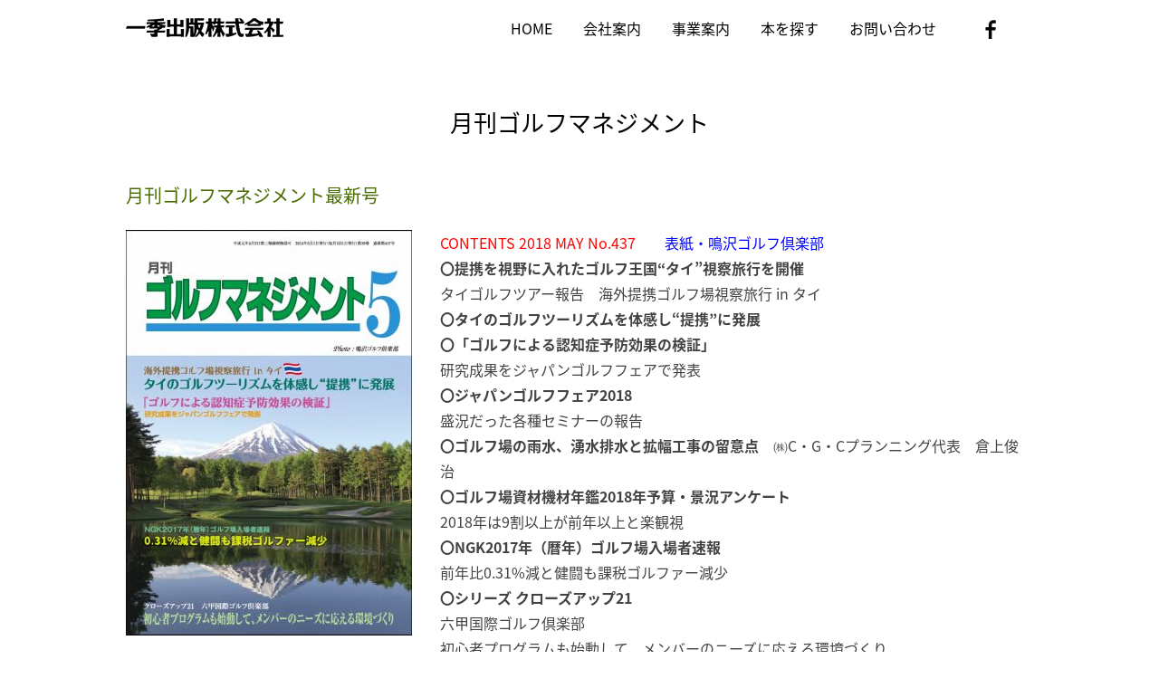

--- FILE ---
content_type: text/html; charset=UTF-8
request_url: https://www.ikki-web2.com/archives/golfmanagement/%E6%9C%88%E5%88%8A%E3%82%B4%E3%83%AB%E3%83%95%E3%83%9E%E3%83%8D%E3%82%B8%E3%83%A1%E3%83%B3%E3%83%88%EF%BC%95%E6%9C%88%E5%8F%B7
body_size: 12303
content:
<!DOCTYPE html>
<html lang="ja">
<head>
<meta http-equiv="Content-Type" content="text/html; charset=utf-8" />

<meta name="description" content="">
<meta name="keywords" content="">

<!--stylesheet-->
<link rel="stylesheet" type="text/css" href="https://www.ikki-web2.com/wp-content/themes/ikki/css/style.css">
<link href="https://fonts.googleapis.com/earlyaccess/notosansjapanese.css" rel="stylesheet" />
<!--/stylesheet-->

<!--script-->
<script src="https://www.ikki-web2.com/wp-content/themes/ikki/js/jquery-1.6.1.js"></script>
<script src="https://www.ikki-web2.com/wp-content/themes/ikki/js/jquery.bxslider.min.js"></script>
<script src="https://www.ikki-web2.com/wp-content/themes/ikki/js/map.js"></script>
<script src="https://www.ikki-web2.com/wp-content/themes/ikki/js/heightLine.js"></script>
<script src="https://maps.googleapis.com/maps/api/js?key=AIzaSyC_onjoBtSTO54rwmiAfcNLI4OJHMGkLhE"></script>
<script src="https://www.ikki-web2.com/wp-content/themes/ikki/js/jquery-iframe-auto-height.min.js"></script>
<script type="text/javascript">
$(function(){
	setTimeout(function(){
		$("iframe.autoHeight").iframeAutoHeight();
	},0);
});
</script>
<!--/script-->

<!-- Global site tag (gtag.js) - Google Analytics -->
<script async src="https://www.googletagmanager.com/gtag/js?id=UA-114213970-1"></script>
<script>
window.dataLayer = window.dataLayer || [];
function gtag(){dataLayer.push(arguments);}
gtag('js', new Date());

gtag('config', 'UA-114213970-1');
</script>

	
		<!-- All in One SEO 4.5.2.1 - aioseo.com -->
		<title>２０１８年 ５月号 - 一季出版</title>
		<meta name="description" content="CONTENTS 2018 MAY No.437 表紙・鳴沢ゴルフ倶楽部 〇提携を視野に入れたゴルフ王国“タ" />
		<meta name="robots" content="max-image-preview:large" />
		<link rel="canonical" href="https://www.ikki-web2.com/archives/golfmanagement/%e6%9c%88%e5%88%8a%e3%82%b4%e3%83%ab%e3%83%95%e3%83%9e%e3%83%8d%e3%82%b8%e3%83%a1%e3%83%b3%e3%83%88%ef%bc%95%e6%9c%88%e5%8f%b7" />
		<meta name="generator" content="All in One SEO (AIOSEO) 4.5.2.1" />
		<meta property="og:locale" content="ja_JP" />
		<meta property="og:site_name" content="一季出版 - ゴルフ業界専門誌を発行する一季出版が提供するゴルフ場とゴルファーのためのホームページ" />
		<meta property="og:type" content="article" />
		<meta property="og:title" content="２０１８年 ５月号 - 一季出版" />
		<meta property="og:description" content="CONTENTS 2018 MAY No.437 表紙・鳴沢ゴルフ倶楽部 〇提携を視野に入れたゴルフ王国“タ" />
		<meta property="og:url" content="https://www.ikki-web2.com/archives/golfmanagement/%e6%9c%88%e5%88%8a%e3%82%b4%e3%83%ab%e3%83%95%e3%83%9e%e3%83%8d%e3%82%b8%e3%83%a1%e3%83%b3%e3%83%88%ef%bc%95%e6%9c%88%e5%8f%b7" />
		<meta property="article:published_time" content="2018-04-13T01:00:49+00:00" />
		<meta property="article:modified_time" content="2018-04-13T01:45:17+00:00" />
		<meta name="twitter:card" content="summary_large_image" />
		<meta name="twitter:title" content="２０１８年 ５月号 - 一季出版" />
		<meta name="twitter:description" content="CONTENTS 2018 MAY No.437 表紙・鳴沢ゴルフ倶楽部 〇提携を視野に入れたゴルフ王国“タ" />
		<script type="application/ld+json" class="aioseo-schema">
			{"@context":"https:\/\/schema.org","@graph":[{"@type":"BreadcrumbList","@id":"https:\/\/www.ikki-web2.com\/archives\/golfmanagement\/%e6%9c%88%e5%88%8a%e3%82%b4%e3%83%ab%e3%83%95%e3%83%9e%e3%83%8d%e3%82%b8%e3%83%a1%e3%83%b3%e3%83%88%ef%bc%95%e6%9c%88%e5%8f%b7#breadcrumblist","itemListElement":[{"@type":"ListItem","@id":"https:\/\/www.ikki-web2.com\/#listItem","position":1,"name":"Home","item":"https:\/\/www.ikki-web2.com\/","nextItem":"https:\/\/www.ikki-web2.com\/archives\/golfmanagement\/%e6%9c%88%e5%88%8a%e3%82%b4%e3%83%ab%e3%83%95%e3%83%9e%e3%83%8d%e3%82%b8%e3%83%a1%e3%83%b3%e3%83%88%ef%bc%95%e6%9c%88%e5%8f%b7#listItem"},{"@type":"ListItem","@id":"https:\/\/www.ikki-web2.com\/archives\/golfmanagement\/%e6%9c%88%e5%88%8a%e3%82%b4%e3%83%ab%e3%83%95%e3%83%9e%e3%83%8d%e3%82%b8%e3%83%a1%e3%83%b3%e3%83%88%ef%bc%95%e6%9c%88%e5%8f%b7#listItem","position":2,"name":"\uff12\uff10\uff11\uff18\u5e74\u3000\uff15\u6708\u53f7","previousItem":"https:\/\/www.ikki-web2.com\/#listItem"}]},{"@type":"Organization","@id":"https:\/\/www.ikki-web2.com\/#organization","name":"\u4e00\u5b63\u51fa\u7248","url":"https:\/\/www.ikki-web2.com\/"},{"@type":"Person","@id":"https:\/\/www.ikki-web2.com\/archives\/author\/admin#author","url":"https:\/\/www.ikki-web2.com\/archives\/author\/admin","name":"admin","image":{"@type":"ImageObject","@id":"https:\/\/www.ikki-web2.com\/archives\/golfmanagement\/%e6%9c%88%e5%88%8a%e3%82%b4%e3%83%ab%e3%83%95%e3%83%9e%e3%83%8d%e3%82%b8%e3%83%a1%e3%83%b3%e3%83%88%ef%bc%95%e6%9c%88%e5%8f%b7#authorImage","url":"https:\/\/secure.gravatar.com\/avatar\/31e1c4be32a9af22afdebf0339c0de90?s=96&d=mm&r=g","width":96,"height":96,"caption":"admin"}},{"@type":"WebPage","@id":"https:\/\/www.ikki-web2.com\/archives\/golfmanagement\/%e6%9c%88%e5%88%8a%e3%82%b4%e3%83%ab%e3%83%95%e3%83%9e%e3%83%8d%e3%82%b8%e3%83%a1%e3%83%b3%e3%83%88%ef%bc%95%e6%9c%88%e5%8f%b7#webpage","url":"https:\/\/www.ikki-web2.com\/archives\/golfmanagement\/%e6%9c%88%e5%88%8a%e3%82%b4%e3%83%ab%e3%83%95%e3%83%9e%e3%83%8d%e3%82%b8%e3%83%a1%e3%83%b3%e3%83%88%ef%bc%95%e6%9c%88%e5%8f%b7","name":"\uff12\uff10\uff11\uff18\u5e74 \uff15\u6708\u53f7 - \u4e00\u5b63\u51fa\u7248","description":"CONTENTS 2018 MAY No.437 \u8868\u7d19\u30fb\u9cf4\u6ca2\u30b4\u30eb\u30d5\u5036\u697d\u90e8 \u3007\u63d0\u643a\u3092\u8996\u91ce\u306b\u5165\u308c\u305f\u30b4\u30eb\u30d5\u738b\u56fd\u201c\u30bf","inLanguage":"ja","isPartOf":{"@id":"https:\/\/www.ikki-web2.com\/#website"},"breadcrumb":{"@id":"https:\/\/www.ikki-web2.com\/archives\/golfmanagement\/%e6%9c%88%e5%88%8a%e3%82%b4%e3%83%ab%e3%83%95%e3%83%9e%e3%83%8d%e3%82%b8%e3%83%a1%e3%83%b3%e3%83%88%ef%bc%95%e6%9c%88%e5%8f%b7#breadcrumblist"},"author":{"@id":"https:\/\/www.ikki-web2.com\/archives\/author\/admin#author"},"creator":{"@id":"https:\/\/www.ikki-web2.com\/archives\/author\/admin#author"},"image":{"@type":"ImageObject","url":"https:\/\/www.ikki-web2.com\/wp-content\/uploads\/2018\/04\/201805\uff27\uff2d\u8868\u7d19.jpg","@id":"https:\/\/www.ikki-web2.com\/archives\/golfmanagement\/%e6%9c%88%e5%88%8a%e3%82%b4%e3%83%ab%e3%83%95%e3%83%9e%e3%83%8d%e3%82%b8%e3%83%a1%e3%83%b3%e3%83%88%ef%bc%95%e6%9c%88%e5%8f%b7\/#mainImage","width":580,"height":820},"primaryImageOfPage":{"@id":"https:\/\/www.ikki-web2.com\/archives\/golfmanagement\/%e6%9c%88%e5%88%8a%e3%82%b4%e3%83%ab%e3%83%95%e3%83%9e%e3%83%8d%e3%82%b8%e3%83%a1%e3%83%b3%e3%83%88%ef%bc%95%e6%9c%88%e5%8f%b7#mainImage"},"datePublished":"2018-04-13T01:00:49+09:00","dateModified":"2018-04-13T01:45:17+09:00"},{"@type":"WebSite","@id":"https:\/\/www.ikki-web2.com\/#website","url":"https:\/\/www.ikki-web2.com\/","name":"\u4e00\u5b63\u51fa\u7248","description":"\u30b4\u30eb\u30d5\u696d\u754c\u5c02\u9580\u8a8c\u3092\u767a\u884c\u3059\u308b\u4e00\u5b63\u51fa\u7248\u304c\u63d0\u4f9b\u3059\u308b\u30b4\u30eb\u30d5\u5834\u3068\u30b4\u30eb\u30d5\u30a1\u30fc\u306e\u305f\u3081\u306e\u30db\u30fc\u30e0\u30da\u30fc\u30b8","inLanguage":"ja","publisher":{"@id":"https:\/\/www.ikki-web2.com\/#organization"}}]}
		</script>
		<!-- All in One SEO -->

		<!-- This site uses the Google Analytics by MonsterInsights plugin v8.23.0 - Using Analytics tracking - https://www.monsterinsights.com/ -->
							<script src="//www.googletagmanager.com/gtag/js?id=G-LBEHZP3DZW"  data-cfasync="false" data-wpfc-render="false" type="text/javascript" async></script>
			<script data-cfasync="false" data-wpfc-render="false" type="text/javascript">
				var mi_version = '8.23.0';
				var mi_track_user = true;
				var mi_no_track_reason = '';
				
								var disableStrs = [
										'ga-disable-G-LBEHZP3DZW',
									];

				/* Function to detect opted out users */
				function __gtagTrackerIsOptedOut() {
					for (var index = 0; index < disableStrs.length; index++) {
						if (document.cookie.indexOf(disableStrs[index] + '=true') > -1) {
							return true;
						}
					}

					return false;
				}

				/* Disable tracking if the opt-out cookie exists. */
				if (__gtagTrackerIsOptedOut()) {
					for (var index = 0; index < disableStrs.length; index++) {
						window[disableStrs[index]] = true;
					}
				}

				/* Opt-out function */
				function __gtagTrackerOptout() {
					for (var index = 0; index < disableStrs.length; index++) {
						document.cookie = disableStrs[index] + '=true; expires=Thu, 31 Dec 2099 23:59:59 UTC; path=/';
						window[disableStrs[index]] = true;
					}
				}

				if ('undefined' === typeof gaOptout) {
					function gaOptout() {
						__gtagTrackerOptout();
					}
				}
								window.dataLayer = window.dataLayer || [];

				window.MonsterInsightsDualTracker = {
					helpers: {},
					trackers: {},
				};
				if (mi_track_user) {
					function __gtagDataLayer() {
						dataLayer.push(arguments);
					}

					function __gtagTracker(type, name, parameters) {
						if (!parameters) {
							parameters = {};
						}

						if (parameters.send_to) {
							__gtagDataLayer.apply(null, arguments);
							return;
						}

						if (type === 'event') {
														parameters.send_to = monsterinsights_frontend.v4_id;
							var hookName = name;
							if (typeof parameters['event_category'] !== 'undefined') {
								hookName = parameters['event_category'] + ':' + name;
							}

							if (typeof MonsterInsightsDualTracker.trackers[hookName] !== 'undefined') {
								MonsterInsightsDualTracker.trackers[hookName](parameters);
							} else {
								__gtagDataLayer('event', name, parameters);
							}
							
						} else {
							__gtagDataLayer.apply(null, arguments);
						}
					}

					__gtagTracker('js', new Date());
					__gtagTracker('set', {
						'developer_id.dZGIzZG': true,
											});
										__gtagTracker('config', 'G-LBEHZP3DZW', {"forceSSL":"true","link_attribution":"true"} );
															window.gtag = __gtagTracker;										(function () {
						/* https://developers.google.com/analytics/devguides/collection/analyticsjs/ */
						/* ga and __gaTracker compatibility shim. */
						var noopfn = function () {
							return null;
						};
						var newtracker = function () {
							return new Tracker();
						};
						var Tracker = function () {
							return null;
						};
						var p = Tracker.prototype;
						p.get = noopfn;
						p.set = noopfn;
						p.send = function () {
							var args = Array.prototype.slice.call(arguments);
							args.unshift('send');
							__gaTracker.apply(null, args);
						};
						var __gaTracker = function () {
							var len = arguments.length;
							if (len === 0) {
								return;
							}
							var f = arguments[len - 1];
							if (typeof f !== 'object' || f === null || typeof f.hitCallback !== 'function') {
								if ('send' === arguments[0]) {
									var hitConverted, hitObject = false, action;
									if ('event' === arguments[1]) {
										if ('undefined' !== typeof arguments[3]) {
											hitObject = {
												'eventAction': arguments[3],
												'eventCategory': arguments[2],
												'eventLabel': arguments[4],
												'value': arguments[5] ? arguments[5] : 1,
											}
										}
									}
									if ('pageview' === arguments[1]) {
										if ('undefined' !== typeof arguments[2]) {
											hitObject = {
												'eventAction': 'page_view',
												'page_path': arguments[2],
											}
										}
									}
									if (typeof arguments[2] === 'object') {
										hitObject = arguments[2];
									}
									if (typeof arguments[5] === 'object') {
										Object.assign(hitObject, arguments[5]);
									}
									if ('undefined' !== typeof arguments[1].hitType) {
										hitObject = arguments[1];
										if ('pageview' === hitObject.hitType) {
											hitObject.eventAction = 'page_view';
										}
									}
									if (hitObject) {
										action = 'timing' === arguments[1].hitType ? 'timing_complete' : hitObject.eventAction;
										hitConverted = mapArgs(hitObject);
										__gtagTracker('event', action, hitConverted);
									}
								}
								return;
							}

							function mapArgs(args) {
								var arg, hit = {};
								var gaMap = {
									'eventCategory': 'event_category',
									'eventAction': 'event_action',
									'eventLabel': 'event_label',
									'eventValue': 'event_value',
									'nonInteraction': 'non_interaction',
									'timingCategory': 'event_category',
									'timingVar': 'name',
									'timingValue': 'value',
									'timingLabel': 'event_label',
									'page': 'page_path',
									'location': 'page_location',
									'title': 'page_title',
									'referrer' : 'page_referrer',
								};
								for (arg in args) {
																		if (!(!args.hasOwnProperty(arg) || !gaMap.hasOwnProperty(arg))) {
										hit[gaMap[arg]] = args[arg];
									} else {
										hit[arg] = args[arg];
									}
								}
								return hit;
							}

							try {
								f.hitCallback();
							} catch (ex) {
							}
						};
						__gaTracker.create = newtracker;
						__gaTracker.getByName = newtracker;
						__gaTracker.getAll = function () {
							return [];
						};
						__gaTracker.remove = noopfn;
						__gaTracker.loaded = true;
						window['__gaTracker'] = __gaTracker;
					})();
									} else {
										console.log("");
					(function () {
						function __gtagTracker() {
							return null;
						}

						window['__gtagTracker'] = __gtagTracker;
						window['gtag'] = __gtagTracker;
					})();
									}
			</script>
				<!-- / Google Analytics by MonsterInsights -->
		<script type="text/javascript">
window._wpemojiSettings = {"baseUrl":"https:\/\/s.w.org\/images\/core\/emoji\/14.0.0\/72x72\/","ext":".png","svgUrl":"https:\/\/s.w.org\/images\/core\/emoji\/14.0.0\/svg\/","svgExt":".svg","source":{"concatemoji":"https:\/\/www.ikki-web2.com\/wp-includes\/js\/wp-emoji-release.min.js?ver=6.2.2"}};
/*! This file is auto-generated */
!function(e,a,t){var n,r,o,i=a.createElement("canvas"),p=i.getContext&&i.getContext("2d");function s(e,t){p.clearRect(0,0,i.width,i.height),p.fillText(e,0,0);e=i.toDataURL();return p.clearRect(0,0,i.width,i.height),p.fillText(t,0,0),e===i.toDataURL()}function c(e){var t=a.createElement("script");t.src=e,t.defer=t.type="text/javascript",a.getElementsByTagName("head")[0].appendChild(t)}for(o=Array("flag","emoji"),t.supports={everything:!0,everythingExceptFlag:!0},r=0;r<o.length;r++)t.supports[o[r]]=function(e){if(p&&p.fillText)switch(p.textBaseline="top",p.font="600 32px Arial",e){case"flag":return s("\ud83c\udff3\ufe0f\u200d\u26a7\ufe0f","\ud83c\udff3\ufe0f\u200b\u26a7\ufe0f")?!1:!s("\ud83c\uddfa\ud83c\uddf3","\ud83c\uddfa\u200b\ud83c\uddf3")&&!s("\ud83c\udff4\udb40\udc67\udb40\udc62\udb40\udc65\udb40\udc6e\udb40\udc67\udb40\udc7f","\ud83c\udff4\u200b\udb40\udc67\u200b\udb40\udc62\u200b\udb40\udc65\u200b\udb40\udc6e\u200b\udb40\udc67\u200b\udb40\udc7f");case"emoji":return!s("\ud83e\udef1\ud83c\udffb\u200d\ud83e\udef2\ud83c\udfff","\ud83e\udef1\ud83c\udffb\u200b\ud83e\udef2\ud83c\udfff")}return!1}(o[r]),t.supports.everything=t.supports.everything&&t.supports[o[r]],"flag"!==o[r]&&(t.supports.everythingExceptFlag=t.supports.everythingExceptFlag&&t.supports[o[r]]);t.supports.everythingExceptFlag=t.supports.everythingExceptFlag&&!t.supports.flag,t.DOMReady=!1,t.readyCallback=function(){t.DOMReady=!0},t.supports.everything||(n=function(){t.readyCallback()},a.addEventListener?(a.addEventListener("DOMContentLoaded",n,!1),e.addEventListener("load",n,!1)):(e.attachEvent("onload",n),a.attachEvent("onreadystatechange",function(){"complete"===a.readyState&&t.readyCallback()})),(e=t.source||{}).concatemoji?c(e.concatemoji):e.wpemoji&&e.twemoji&&(c(e.twemoji),c(e.wpemoji)))}(window,document,window._wpemojiSettings);
</script>
<style type="text/css">
img.wp-smiley,
img.emoji {
	display: inline !important;
	border: none !important;
	box-shadow: none !important;
	height: 1em !important;
	width: 1em !important;
	margin: 0 0.07em !important;
	vertical-align: -0.1em !important;
	background: none !important;
	padding: 0 !important;
}
</style>
	<link rel='stylesheet' id='wp-block-library-css' href='https://www.ikki-web2.com/wp-includes/css/dist/block-library/style.min.css?ver=6.2.2' type='text/css' media='all' />
<link rel='stylesheet' id='classic-theme-styles-css' href='https://www.ikki-web2.com/wp-includes/css/classic-themes.min.css?ver=6.2.2' type='text/css' media='all' />
<style id='global-styles-inline-css' type='text/css'>
body{--wp--preset--color--black: #000000;--wp--preset--color--cyan-bluish-gray: #abb8c3;--wp--preset--color--white: #ffffff;--wp--preset--color--pale-pink: #f78da7;--wp--preset--color--vivid-red: #cf2e2e;--wp--preset--color--luminous-vivid-orange: #ff6900;--wp--preset--color--luminous-vivid-amber: #fcb900;--wp--preset--color--light-green-cyan: #7bdcb5;--wp--preset--color--vivid-green-cyan: #00d084;--wp--preset--color--pale-cyan-blue: #8ed1fc;--wp--preset--color--vivid-cyan-blue: #0693e3;--wp--preset--color--vivid-purple: #9b51e0;--wp--preset--gradient--vivid-cyan-blue-to-vivid-purple: linear-gradient(135deg,rgba(6,147,227,1) 0%,rgb(155,81,224) 100%);--wp--preset--gradient--light-green-cyan-to-vivid-green-cyan: linear-gradient(135deg,rgb(122,220,180) 0%,rgb(0,208,130) 100%);--wp--preset--gradient--luminous-vivid-amber-to-luminous-vivid-orange: linear-gradient(135deg,rgba(252,185,0,1) 0%,rgba(255,105,0,1) 100%);--wp--preset--gradient--luminous-vivid-orange-to-vivid-red: linear-gradient(135deg,rgba(255,105,0,1) 0%,rgb(207,46,46) 100%);--wp--preset--gradient--very-light-gray-to-cyan-bluish-gray: linear-gradient(135deg,rgb(238,238,238) 0%,rgb(169,184,195) 100%);--wp--preset--gradient--cool-to-warm-spectrum: linear-gradient(135deg,rgb(74,234,220) 0%,rgb(151,120,209) 20%,rgb(207,42,186) 40%,rgb(238,44,130) 60%,rgb(251,105,98) 80%,rgb(254,248,76) 100%);--wp--preset--gradient--blush-light-purple: linear-gradient(135deg,rgb(255,206,236) 0%,rgb(152,150,240) 100%);--wp--preset--gradient--blush-bordeaux: linear-gradient(135deg,rgb(254,205,165) 0%,rgb(254,45,45) 50%,rgb(107,0,62) 100%);--wp--preset--gradient--luminous-dusk: linear-gradient(135deg,rgb(255,203,112) 0%,rgb(199,81,192) 50%,rgb(65,88,208) 100%);--wp--preset--gradient--pale-ocean: linear-gradient(135deg,rgb(255,245,203) 0%,rgb(182,227,212) 50%,rgb(51,167,181) 100%);--wp--preset--gradient--electric-grass: linear-gradient(135deg,rgb(202,248,128) 0%,rgb(113,206,126) 100%);--wp--preset--gradient--midnight: linear-gradient(135deg,rgb(2,3,129) 0%,rgb(40,116,252) 100%);--wp--preset--duotone--dark-grayscale: url('#wp-duotone-dark-grayscale');--wp--preset--duotone--grayscale: url('#wp-duotone-grayscale');--wp--preset--duotone--purple-yellow: url('#wp-duotone-purple-yellow');--wp--preset--duotone--blue-red: url('#wp-duotone-blue-red');--wp--preset--duotone--midnight: url('#wp-duotone-midnight');--wp--preset--duotone--magenta-yellow: url('#wp-duotone-magenta-yellow');--wp--preset--duotone--purple-green: url('#wp-duotone-purple-green');--wp--preset--duotone--blue-orange: url('#wp-duotone-blue-orange');--wp--preset--font-size--small: 13px;--wp--preset--font-size--medium: 20px;--wp--preset--font-size--large: 36px;--wp--preset--font-size--x-large: 42px;--wp--preset--spacing--20: 0.44rem;--wp--preset--spacing--30: 0.67rem;--wp--preset--spacing--40: 1rem;--wp--preset--spacing--50: 1.5rem;--wp--preset--spacing--60: 2.25rem;--wp--preset--spacing--70: 3.38rem;--wp--preset--spacing--80: 5.06rem;--wp--preset--shadow--natural: 6px 6px 9px rgba(0, 0, 0, 0.2);--wp--preset--shadow--deep: 12px 12px 50px rgba(0, 0, 0, 0.4);--wp--preset--shadow--sharp: 6px 6px 0px rgba(0, 0, 0, 0.2);--wp--preset--shadow--outlined: 6px 6px 0px -3px rgba(255, 255, 255, 1), 6px 6px rgba(0, 0, 0, 1);--wp--preset--shadow--crisp: 6px 6px 0px rgba(0, 0, 0, 1);}:where(.is-layout-flex){gap: 0.5em;}body .is-layout-flow > .alignleft{float: left;margin-inline-start: 0;margin-inline-end: 2em;}body .is-layout-flow > .alignright{float: right;margin-inline-start: 2em;margin-inline-end: 0;}body .is-layout-flow > .aligncenter{margin-left: auto !important;margin-right: auto !important;}body .is-layout-constrained > .alignleft{float: left;margin-inline-start: 0;margin-inline-end: 2em;}body .is-layout-constrained > .alignright{float: right;margin-inline-start: 2em;margin-inline-end: 0;}body .is-layout-constrained > .aligncenter{margin-left: auto !important;margin-right: auto !important;}body .is-layout-constrained > :where(:not(.alignleft):not(.alignright):not(.alignfull)){max-width: var(--wp--style--global--content-size);margin-left: auto !important;margin-right: auto !important;}body .is-layout-constrained > .alignwide{max-width: var(--wp--style--global--wide-size);}body .is-layout-flex{display: flex;}body .is-layout-flex{flex-wrap: wrap;align-items: center;}body .is-layout-flex > *{margin: 0;}:where(.wp-block-columns.is-layout-flex){gap: 2em;}.has-black-color{color: var(--wp--preset--color--black) !important;}.has-cyan-bluish-gray-color{color: var(--wp--preset--color--cyan-bluish-gray) !important;}.has-white-color{color: var(--wp--preset--color--white) !important;}.has-pale-pink-color{color: var(--wp--preset--color--pale-pink) !important;}.has-vivid-red-color{color: var(--wp--preset--color--vivid-red) !important;}.has-luminous-vivid-orange-color{color: var(--wp--preset--color--luminous-vivid-orange) !important;}.has-luminous-vivid-amber-color{color: var(--wp--preset--color--luminous-vivid-amber) !important;}.has-light-green-cyan-color{color: var(--wp--preset--color--light-green-cyan) !important;}.has-vivid-green-cyan-color{color: var(--wp--preset--color--vivid-green-cyan) !important;}.has-pale-cyan-blue-color{color: var(--wp--preset--color--pale-cyan-blue) !important;}.has-vivid-cyan-blue-color{color: var(--wp--preset--color--vivid-cyan-blue) !important;}.has-vivid-purple-color{color: var(--wp--preset--color--vivid-purple) !important;}.has-black-background-color{background-color: var(--wp--preset--color--black) !important;}.has-cyan-bluish-gray-background-color{background-color: var(--wp--preset--color--cyan-bluish-gray) !important;}.has-white-background-color{background-color: var(--wp--preset--color--white) !important;}.has-pale-pink-background-color{background-color: var(--wp--preset--color--pale-pink) !important;}.has-vivid-red-background-color{background-color: var(--wp--preset--color--vivid-red) !important;}.has-luminous-vivid-orange-background-color{background-color: var(--wp--preset--color--luminous-vivid-orange) !important;}.has-luminous-vivid-amber-background-color{background-color: var(--wp--preset--color--luminous-vivid-amber) !important;}.has-light-green-cyan-background-color{background-color: var(--wp--preset--color--light-green-cyan) !important;}.has-vivid-green-cyan-background-color{background-color: var(--wp--preset--color--vivid-green-cyan) !important;}.has-pale-cyan-blue-background-color{background-color: var(--wp--preset--color--pale-cyan-blue) !important;}.has-vivid-cyan-blue-background-color{background-color: var(--wp--preset--color--vivid-cyan-blue) !important;}.has-vivid-purple-background-color{background-color: var(--wp--preset--color--vivid-purple) !important;}.has-black-border-color{border-color: var(--wp--preset--color--black) !important;}.has-cyan-bluish-gray-border-color{border-color: var(--wp--preset--color--cyan-bluish-gray) !important;}.has-white-border-color{border-color: var(--wp--preset--color--white) !important;}.has-pale-pink-border-color{border-color: var(--wp--preset--color--pale-pink) !important;}.has-vivid-red-border-color{border-color: var(--wp--preset--color--vivid-red) !important;}.has-luminous-vivid-orange-border-color{border-color: var(--wp--preset--color--luminous-vivid-orange) !important;}.has-luminous-vivid-amber-border-color{border-color: var(--wp--preset--color--luminous-vivid-amber) !important;}.has-light-green-cyan-border-color{border-color: var(--wp--preset--color--light-green-cyan) !important;}.has-vivid-green-cyan-border-color{border-color: var(--wp--preset--color--vivid-green-cyan) !important;}.has-pale-cyan-blue-border-color{border-color: var(--wp--preset--color--pale-cyan-blue) !important;}.has-vivid-cyan-blue-border-color{border-color: var(--wp--preset--color--vivid-cyan-blue) !important;}.has-vivid-purple-border-color{border-color: var(--wp--preset--color--vivid-purple) !important;}.has-vivid-cyan-blue-to-vivid-purple-gradient-background{background: var(--wp--preset--gradient--vivid-cyan-blue-to-vivid-purple) !important;}.has-light-green-cyan-to-vivid-green-cyan-gradient-background{background: var(--wp--preset--gradient--light-green-cyan-to-vivid-green-cyan) !important;}.has-luminous-vivid-amber-to-luminous-vivid-orange-gradient-background{background: var(--wp--preset--gradient--luminous-vivid-amber-to-luminous-vivid-orange) !important;}.has-luminous-vivid-orange-to-vivid-red-gradient-background{background: var(--wp--preset--gradient--luminous-vivid-orange-to-vivid-red) !important;}.has-very-light-gray-to-cyan-bluish-gray-gradient-background{background: var(--wp--preset--gradient--very-light-gray-to-cyan-bluish-gray) !important;}.has-cool-to-warm-spectrum-gradient-background{background: var(--wp--preset--gradient--cool-to-warm-spectrum) !important;}.has-blush-light-purple-gradient-background{background: var(--wp--preset--gradient--blush-light-purple) !important;}.has-blush-bordeaux-gradient-background{background: var(--wp--preset--gradient--blush-bordeaux) !important;}.has-luminous-dusk-gradient-background{background: var(--wp--preset--gradient--luminous-dusk) !important;}.has-pale-ocean-gradient-background{background: var(--wp--preset--gradient--pale-ocean) !important;}.has-electric-grass-gradient-background{background: var(--wp--preset--gradient--electric-grass) !important;}.has-midnight-gradient-background{background: var(--wp--preset--gradient--midnight) !important;}.has-small-font-size{font-size: var(--wp--preset--font-size--small) !important;}.has-medium-font-size{font-size: var(--wp--preset--font-size--medium) !important;}.has-large-font-size{font-size: var(--wp--preset--font-size--large) !important;}.has-x-large-font-size{font-size: var(--wp--preset--font-size--x-large) !important;}
.wp-block-navigation a:where(:not(.wp-element-button)){color: inherit;}
:where(.wp-block-columns.is-layout-flex){gap: 2em;}
.wp-block-pullquote{font-size: 1.5em;line-height: 1.6;}
</style>
<link rel='stylesheet' id='wp-pagenavi-css' href='https://www.ikki-web2.com/wp-content/plugins/wp-pagenavi/pagenavi-css.css?ver=2.70' type='text/css' media='all' />
<script type='text/javascript' src='https://www.ikki-web2.com/wp-content/plugins/google-analytics-for-wordpress/assets/js/frontend-gtag.min.js?ver=8.23.0' id='monsterinsights-frontend-script-js'></script>
<script data-cfasync="false" data-wpfc-render="false" type="text/javascript" id='monsterinsights-frontend-script-js-extra'>/* <![CDATA[ */
var monsterinsights_frontend = {"js_events_tracking":"true","download_extensions":"doc,pdf,ppt,zip,xls,docx,pptx,xlsx","inbound_paths":"[{\"path\":\"\\\/go\\\/\",\"label\":\"affiliate\"},{\"path\":\"\\\/recommend\\\/\",\"label\":\"affiliate\"}]","home_url":"https:\/\/www.ikki-web2.com","hash_tracking":"false","v4_id":"G-LBEHZP3DZW"};/* ]]> */
</script>
<link rel='shortlink' href='https://www.ikki-web2.com/?p=816' />
		<style type="text/css" id="wp-custom-css">
			

		</style>
		<style id="wpforms-css-vars-root">
				:root {
					--wpforms-field-border-radius: 3px;
--wpforms-field-background-color: #ffffff;
--wpforms-field-border-color: rgba( 0, 0, 0, 0.25 );
--wpforms-field-text-color: rgba( 0, 0, 0, 0.7 );
--wpforms-label-color: rgba( 0, 0, 0, 0.85 );
--wpforms-label-sublabel-color: rgba( 0, 0, 0, 0.55 );
--wpforms-label-error-color: #d63637;
--wpforms-button-border-radius: 3px;
--wpforms-button-background-color: #066aab;
--wpforms-button-text-color: #ffffff;
--wpforms-field-size-input-height: 43px;
--wpforms-field-size-input-spacing: 15px;
--wpforms-field-size-font-size: 16px;
--wpforms-field-size-line-height: 19px;
--wpforms-field-size-padding-h: 14px;
--wpforms-field-size-checkbox-size: 16px;
--wpforms-field-size-sublabel-spacing: 5px;
--wpforms-field-size-icon-size: 1;
--wpforms-label-size-font-size: 16px;
--wpforms-label-size-line-height: 19px;
--wpforms-label-size-sublabel-font-size: 14px;
--wpforms-label-size-sublabel-line-height: 17px;
--wpforms-button-size-font-size: 17px;
--wpforms-button-size-height: 41px;
--wpforms-button-size-padding-h: 15px;
--wpforms-button-size-margin-top: 10px;

				}
			</style></head>

<body data-rsssl=1>

<!-----------ヘッダーエリア----------->
<div class="header">
<div class="header-inner">
<h1><a href="/"><img src="https://www.ikki-web2.com/wp-content/themes/ikki/img/logo.png" alt="一季出版株式会社" width="174" height="21" /></a></h1>
<div class="gnavi">
<ul>
<li><a href="/">HOME</a></li>
<li><a href="/company/">会社案内</a></li>
<li><a href="/business/">事業案内</a></li>
<li><a href="/book01/">本を探す</a></li>
<li><a href="/form01/">お問い合わせ</a></li>
</ul>
</div>
<div class="facebook"><a href="https://www.facebook.com/MonthlyGM/" target="_blank"><img src="https://www.ikki-web2.com/wp-content/themes/ikki/img/icon_facebook02.png" alt="facebook" /></a></div>
</div>
<!--/header-inner-->
</div>
<!--/header-->
<!-----------/ヘッダーエリア----------->



<!-----------パンクズ----------->
<div class="breadcrumb">
    </div>
<!--/breadcrumb-->
<!-----------パンクズ----------->

<!-----------/メイン----------->
<div class="main"><h3>月刊ゴルフマネジメント</h3>
<div class="latest">
<h4>月刊ゴルフマネジメント最新号</h4>
<div class="latest-cont">
<div class="latest-left"><img width="316" height="448" src="https://www.ikki-web2.com/wp-content/uploads/2018/04/201805ＧＭ表紙-316x448.jpg" class="attachment-golfmanagement_big size-golfmanagement_big wp-post-image" alt="" decoding="async" srcset="https://www.ikki-web2.com/wp-content/uploads/2018/04/201805ＧＭ表紙-316x448.jpg 316w, https://www.ikki-web2.com/wp-content/uploads/2018/04/201805ＧＭ表紙-212x300.jpg 212w, https://www.ikki-web2.com/wp-content/uploads/2018/04/201805ＧＭ表紙-100x143.jpg 100w, https://www.ikki-web2.com/wp-content/uploads/2018/04/201805ＧＭ表紙.jpg 580w" sizes="(max-width: 316px) 100vw, 316px" /></div>
<div class="latest-right"><p><strong><span style="color: #ff0000;">CONTENTS 2018 MAY No.437</span>　　<span style="color: #0000ff;">表紙・鳴沢ゴルフ倶楽部</span></strong><br />
<strong>〇提携を視野に入れたゴルフ王国“タイ”視察旅行を開催</strong><br />
タイゴルフツアー報告　海外提携ゴルフ場視察旅行 in タイ<br />
<strong>〇タイのゴルフツーリズムを体感し“提携”に発展</strong><br />
<strong>〇「ゴルフによる認知症予防効果の検証」</strong><br />
研究成果をジャパンゴルフフェアで発表<br />
<strong>〇ジャパンゴルフフェア2018</strong><br />
盛況だった各種セミナーの報告<br />
<strong>〇ゴルフ場の雨水、湧水排水と拡幅工事の留意点</strong>　㈱C・G・Cプランニング代表　倉上俊治<br />
<strong>〇ゴルフ場資材機材年鑑2018年予算・景況アンケート</strong><br />
2018年は9割以上が前年以上と楽観視<br />
<strong>〇NGK2017年（暦年）ゴルフ場入場者速報</strong><br />
前年比0.31%減と健闘も課税ゴルファー減少<br />
<strong>〇シリーズ クローズアップ21</strong><br />
六甲国際ゴルフ倶楽部<br />
初心者プログラムも始動して、メンバーのニーズに応える環境づくり<br />
<strong>〇Interview</strong><br />
全国ゴルフ場関連事業協会会長　今和泉久生氏<br />
「全国で開催のターフショーにぜひお越しください」<br />
<strong>〇千葉県コース管理者会、平成29年度第２回研究会を開催</strong><br />
<strong> 〇HCJ2018開催　ホテル・レストランの設備機器が勢ぞろい</strong><br />
<strong> 〇第５回「イベント総合ＥＸＰＯ」</strong><br />
<strong> 〇静岡緑安協が平成30年度総会を開催 100</strong><br />
<span style="color: #ff0000;">連載</span><br />
<strong>〇東北ゴルフ業界復興への歩み　原田勇男</strong><br />
第73回　東北ゴルフ連盟と福島県ゴルフ連盟が通常総会開催<br />
<strong>〇ソーシャルメディアをフル活用しよう　宮野秀夫</strong><br />
第70回　インスタの後は何が流行る？<br />
<strong>〇米国ゴルフの深い世界をご案内！ ＳＯＮＯＫＯツアーズ　舩越園子</strong><br />
第23回　変えることは、守ること<br />
<strong>〇新たなゴルフツーリズムの幕開け　小島伸浩</strong><br />
第28回　ゴルフ振興自治体の三木市仲田市長と対談（後編）<br />
<strong>〇ゴルフツーリズムで、世界のゴルファーとつながろう　中村祐治</strong><br />
第21回　中部イングランド最終話<br />
<strong>〇ゴルフ場でヨガ　栃久保奈々</strong><br />
第10回　気持ちにメリハリをつけるポーズ<br />
<strong>〇「言いたい放題」　菅野徳雄</strong><br />
第169回　ＦＷは変わった<br />
<strong>〇ゴルフ蘊蓄ばなし　大塚和徳</strong><br />
第106回　70年代、コース建設環境の変容(３)<br />
<strong>〇関西マーケットPRESS</strong><br />
共通２クラブ会員募集、よみうりＷは新ティ<br />
<strong>〇US　GOLF　TODAY　吉川英三郎</strong><br />
2019年から施行の新ゴルフ規則をＲ＆ＡとＵＳＧＡが発表<br />
<strong>〇トム河北のゴルフギアトーク　第１９１回　河北俊正</strong><br />
<strong>〇こちらゴルフ場法務部　弁護士　小畑英一　上野尚文</strong><br />
第115回　民法改正③　詐害行為取消権<br />
<strong>〇日本ゴルフコース設計者協会 『フォーカス オン 日本のコース設計家』</strong><br />
第10回　嶋村　唯史<br />
<span style="color: #ff0000;">グラビア</span><br />
<strong>〇第52回ジャパンゴルフフェア　来場者は3年連続過去最高を更新</strong><br />
<strong> 〇101回関西グリーン研究会大会開催</strong><br />
<strong> 〇ＮＧＫ・ＧＧＧ共催　平成29年度「ゴルフ場環境セミナー」</strong><br />
<strong> 〇富士テレコムがセミナーと展示会開催</strong><br />
<strong> 〇ＩＨＩアグリテックがメカニック研修会を開催</strong><br />
<strong> 〇日本ゴルフコース設計者協会が総会</strong><br />
<span style="color: #ff0000;">ゴルフコースメンテナンス</span><br />
<strong>〇注目されるゾイシアグラス　宇城正和</strong><br />
第2回　ゾイシアの特徴から学ぶ<br />
<strong>〇グリーンキーパーの野帳　sibafunokuroko</strong><br />
第139回　ニワカノキセキ<br />
<strong>〇ゴルフ場天気塾　気象予報士　伊東譲司</strong><br />
第88回　５月の天気の特徴<br />
<strong>〇サスティナブルゴルフ　八和田徳文</strong><br />
第24回　スタートラインと通過点<br />
<strong>〇ゴルフ場における虫害管理の基礎　三浦一芸</strong><br />
第11回　ゴルフ場で望まれる害虫管理法５　ＬＥＤ利用<br />
<strong>〇ゴルフ場でできる管理機械のメンテナンス　㈱共栄社</strong><br />
第17回　「オイル交換について」その②<br />
<strong>〇日本語版ダイジェスト</strong><br />
USGA Green Section RECORD<br />
パッティンググリーンの造成は、計画をしっかり立てれば成功する<br />
GCSAA Golf Course Management<br />
藻のコロニーに対する亜リン酸の散布量と原材料の効果<br />
<strong>〇地方経済天気図</strong><br />
<strong>〇GMニュース</strong><br />
<strong> 〇会員権ウォッチング</strong><br />
<strong> 〇今月のゴルフ団体</strong><br />
<strong> 〇ＮＥＷ　ＷＡＶＥ『あすか創建㈱』</strong><br />
<strong> 〇メンテナンス カタログ</strong></p>
<p>&nbsp;</p>
<p>&nbsp;</p>
</div>
</div>
<!--/latest-cont-->
<div class="latest-cont mb00">
<h4>お問い合わせ・お申し込み</h4>
<p>「月刊ゴルフマネジメント」のお申込みは電話、FAX、メールにて受け付けています。　<span class="red">※書店での販売は行っておりません。</span><br>氏名（会社名及びご担当者名）、ご住所、電話番号をお知らせください。</p>
<p class="fbd">一季出版株式会社　TEL.03-5847-3366　FAX.03-5847-3367</p>
<div class="btn-mail"><a href="/form01/">お問い合わせ</a></div>
</div>
<!--/latest-cont-->
<div class="btn-prev"><a href="javascript:history.back()">前のページに戻る</a></div>
</div>
<!--/latest-->
</div>
</div>
<!--/main-->
<!-----------/メイン----------->
<!-----------フッターエリア----------->
<div class="footer">
<!--<div class="ft-head-list">
<ul>
<li><a href="#">サイトマップ</a></li>
<li><a href="#">プライバシーポリシー</a></li>
</ul>
</div>-->
<div class="footer-inner">


<div class="footer-list">

<div class="footer-box box1">
<dl>
<dt><a href="/company/">会社案内</a></dt>
</dl>
<dl>
<dt><a href="/business/">事業案内</a></dt>
<dd><a href="/management/">ゴルフマネジメント</a></dd>
<dd><a href="/tokushin/">ゴルフ特信</a></dd>
</dl>
</div>

<div class="footer-box box2">
<dl>
<dt><a href="/book01/">本を探す</a></dt>
<dd><a href="/management/">月刊ゴルフマネジメント</a></dd>
<dd><a href="/web/books/gt&gmb/keeper.html">ザ・グリーンキーパー</a></dd>
<dd><a href="/web/books/gt&gmb/shizai.html">ゴルフ場資材機材年鑑</a></dd>
<dd><a href="/web/books/gt&gmb/group.html">ゴルフ企業グループ&amp;系列</a></dd>
<dd><a href="/book02/">ゴルフ専門書</a></dd>
<dd><a href="/book03/">ゴルフガイドブック</a></dd>
<dd><a href="/book04/">書籍</a></dd>
</dl>
</div>

<div class="footer-box box3">
<dl>
<dt><a href="/web/link/top.html">リンク</a></dt>
<dd><a href="/web/link/top.html">全国ゴルフ場ホームページ</a></dd>
<dd><a href="/web/link/kanlen.html">ゴルフ場関連企業</a></dd>
<dd><a href="/web/link/shiba.html">芝草研究機関</a></dd>
<dd><a href="/web/link/kanlen.html">ゴルフ関連団体</a></dd>
<dd><a href="/web/link/seifu.html">公共＆金融機関</a></dd>
</dl>
</div>

<div class="footer-box box4">
<dl>
<dt><a href="/archives/category/info/">お知らせ一覧</a></dt>
</dl>
</div>

<div class="footer-box box5">
<dl>
<dt><a href="/form01/">お問い合わせ</a></dt>
<dd><a href="/form01/">書籍に関するお問い合わせ</a></dd>
<dd><a href="/form02/">弊社宛のお問い合わせ</a></dd>
<dd><a href="/form03/">WEBサイトへのお問い合わせ</a></dd>
</dl>
</div>

</div>
<!--/footer-list-->


</div>
<div class="copywriter">
<p>Copyright 2000-2016 IKKI Publishing Co. All Rights Reserved</p>
</div>
</div>
<!--footer-->
<!-----------/フッターエリア----------->
</body>
</html>
